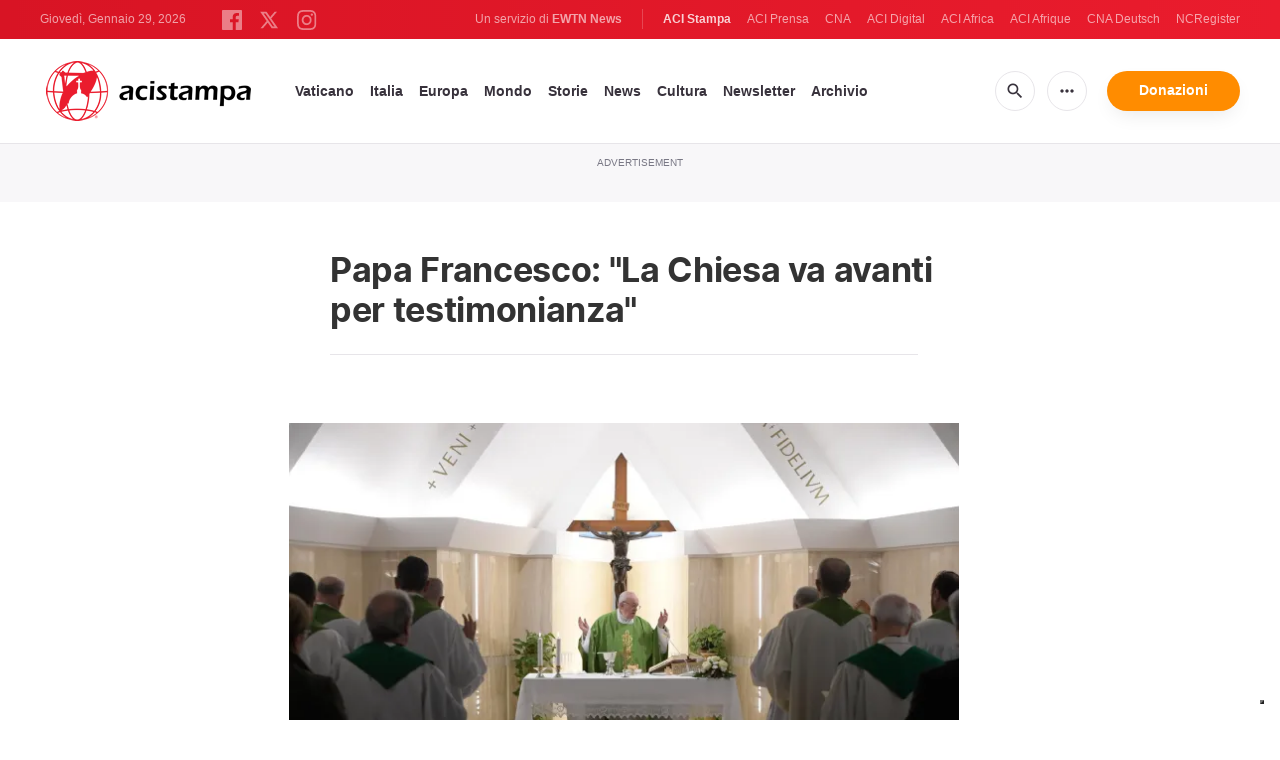

--- FILE ---
content_type: text/html; charset=utf-8
request_url: https://www.google.com/recaptcha/api2/aframe
body_size: 265
content:
<!DOCTYPE HTML><html><head><meta http-equiv="content-type" content="text/html; charset=UTF-8"></head><body><script nonce="3_u68NleF8PhoNeU0bWdtQ">/** Anti-fraud and anti-abuse applications only. See google.com/recaptcha */ try{var clients={'sodar':'https://pagead2.googlesyndication.com/pagead/sodar?'};window.addEventListener("message",function(a){try{if(a.source===window.parent){var b=JSON.parse(a.data);var c=clients[b['id']];if(c){var d=document.createElement('img');d.src=c+b['params']+'&rc='+(localStorage.getItem("rc::a")?sessionStorage.getItem("rc::b"):"");window.document.body.appendChild(d);sessionStorage.setItem("rc::e",parseInt(sessionStorage.getItem("rc::e")||0)+1);localStorage.setItem("rc::h",'1769667813400');}}}catch(b){}});window.parent.postMessage("_grecaptcha_ready", "*");}catch(b){}</script></body></html>